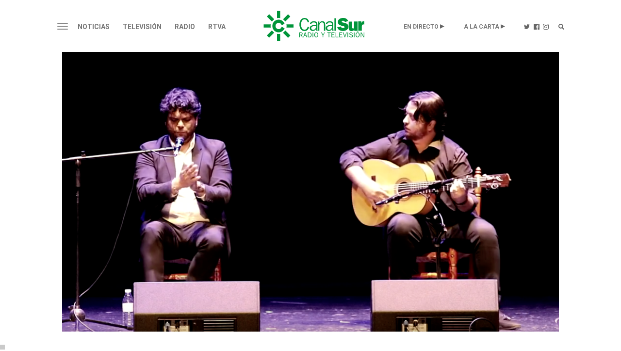

--- FILE ---
content_type: text/html;charset=UTF-8
request_url: https://www.canalsur.es/radio/flamencoradio/el-extremeno-daniel-castro-gana-el-concurso-de-cante-de-ecija/1935225.html
body_size: 60414
content:
<!DOCTYPE html>
<html lang="es">
	<head>
		<!-- Begin *20250710* GA4 modificación: Activacion de Consentimiento Propiedad Adicional [2025-07-10] -->
			<script>
			window.dataLayer = window.dataLayer || [];
			function gtag(){dataLayer.push(arguments);}
			gtag('consent', 'default', {
				'ad_storage': 'denied',
				'analytics_storage': 'denied'
			});
			</script> 
		<!-- End *20250710* -->

		<!-- Begin *20250728* Google tag modificación: Nueva propiedad GA4 [2025-07-28] -->
			<!-- Google tag (gtag.js) --> <script async src="https://www.googletagmanager.com/gtag/js?id=G-2V1BWKLJT0"></script>
			<script>
				window.dataLayer = window.dataLayer || [];
				function gtag(){dataLayer.push(arguments);} 
				gtag('js', new Date());
				gtag('config', 'G-2V1BWKLJT0'); 
			</script>
		<!-- End *20250728* -->

		<!-- Google Tag Manager -->
		<script>(function(w,d,s,l,i){w[l]=w[l]||[];w[l].push({'gtm.start':
		new Date().getTime(),event:'gtm.js'});var f=d.getElementsByTagName(s)[0],
		j=d.createElement(s),dl=l!='dataLayer'?'&l='+l:'';j.async=true;j.src=
		'https://www.googletagmanager.com/gtm.js?id='+i+dl;f.parentNode.insertBefore(j,f);
		})(window,document,'script','dataLayer','GTM-TS8XNZ');</script>
		<!-- End Google Tag Manager -->
        <script type="application/javascript" src="https://ced.sascdn.com/tag/3963/smart.js" async></script>
		<script type="text/javascript" src="https://tagmanager.smartadserver.com/3963/396542/smart.prebid.js" async></script>
 		<script  type='application/javascript'>
		    var intervalID;
			const smartAdPromise = new Promise((resolve, reject) => {
				intervalID = setInterval(() => {
					if((typeof window.__tcfapi !== 'undefined') && (document.readyState === "complete" || document.readyState === "loaded") ){ 
						// 
						resolve(true);
					}
				}, 1000);
			});
		</script>
		<!-- Besoccer -->
		<script async custom-element="amp-iframe" src="https://cdn.ampproject.org/v0/amp-iframe-0.1.js"></script>
               <script src="https://widgets.besoccerapps.com/media/widgets/js/pym.min.js"></script>
		<!-- End Besoccer -->

		<link rel="shortcut icon" href="/css/cssimg/favicon.ico" />
		<meta http-equiv="Content-Type" content="text/html; charset=UTF-8" />
		<meta name="google-site-verification" content="jBxSRbeE7Gb_dMb_tkoOeCRhwqGQLYX3jo-00DP5Q58" />
		<!-- youtube -->
		<meta name="google-site-verification" content="UNigVoQwzqr_0ZOaRK9NgMcyMeegVc9w5JCLRrW5MSM" />
		<!-- tematicos  flamenco  - cocina - turismo -->
		<meta name="google-site-verification" content="qouYD-PmnjGUuOkB4jUxcuPOC2sh-XCm7IangJ0MLd0" />
		<meta name="google-site-verification" content="vEL-pJkaWvFoNTEa-vCd3KbesqA-5liYj0GynZPYrXI" />
		<meta name="google-site-verification" content="Mv2_tNr_BoRVUldJrsdZ4Oizfe5c1hbl8EkKawelF2M" />
		<!-- Google NEWS -->
        <meta name="google-site-verification" content="RBWmrdpeVm7E9GwKQBtGswkZD86qYl_ZQqiSnl3WvdU" />
		
		
 
			<title>El extremeño Daniel Castro gana el Concurso de Cante de Écija</title>
			<meta name="description" content="El cantaor, natural de Los Santos de Maimona, ha conseguido el primer premio acompa&ntilde;ado a la guitarra por el tambi&eacute;n pacense Jos&eacute; &Aacute;ngel Castilla."/>
			<link rel="canonical" href="https://www.canalsur.es/radio/flamencoradio/el-extremeno-daniel-castro-gana-el-concurso-de-cante-de-ecija/1935225.html" />
		<meta name="keywords" content="flamenco, Andalucía, Sevilla, Écija, Canal Sur, Concurso de Cante" />
		<meta property="og:title" content="El extremeño Daniel Castro gana el Concurso de Cante de Écija" />
		<meta property="og:description" content="El cantaor, natural de Los Santos de Maimona, ha conseguido el primer premio acompa&ntilde;ado a la guitarra por el tambi&eacute;n pacense Jos&eacute; &Aacute;ngel Castilla." />
		<meta property="fb:app_id" content="322687731538588" />
		<meta name="twitter:title" content="El extremeño Daniel Castro gana el Concurso de Cante de Écija">
		<meta name="twitter:description" content="El cantaor, natural de Los Santos de Maimona, ha conseguido el primer premio acompa&ntilde;ado a la guitarra por el tambi&eacute;n pacense Jos&eacute; &Aacute;ngel Castilla.">
		<meta name="twitter:card" content="summary_large_image">
			<meta property="og:image" content="https://www.canalsur.es/resources/archivos_offline/2023/5/23/1684846518300Daniel_Castro.jpg" />
			<meta property="og:image:width" content="1024" />
			<meta property="og:image:height" content="576" />
			<meta name="twitter:image" content="https://www.canalsur.es/resources/archivos_offline/2023/5/23/1684846518300Daniel_Castro.jpg" />

		<meta name="viewport" content="width=device-width, initial-scale=1, maximum-scale=1, user-scalable=no">

			<link rel="amphtml" href="https://amp.canalsur.es/radio/flamencoradio/el-extremeno-daniel-castro-gana-el-concurso-de-cante-de-ecija/1935225.html">
			<meta property="og:url" content="https://www.canalsur.es/radio/flamencoradio/el-extremeno-daniel-castro-gana-el-concurso-de-cante-de-ecija/1935225.html" />
			<meta property="og:type" content="article" />
<script>(function(){/*
 Copyright The Closure Library Authors.
 SPDX-License-Identifier: Apache-2.0
*/
'use strict';var g=function(a){var b=0;return function(){return b<a.length?{done:!1,value:a[b++]}:{done:!0}}},l=this||self,m=/^[\w+/_-]+[=]{0,2}$/,p=null,q=function(){},r=function(a){var b=typeof a;if("object"==b)if(a){if(a instanceof Array)return"array";if(a instanceof Object)return b;var c=Object.prototype.toString.call(a);if("[object Window]"==c)return"object";if("[object Array]"==c||"number"==typeof a.length&&"undefined"!=typeof a.splice&&"undefined"!=typeof a.propertyIsEnumerable&&!a.propertyIsEnumerable("splice"))return"array";
if("[object Function]"==c||"undefined"!=typeof a.call&&"undefined"!=typeof a.propertyIsEnumerable&&!a.propertyIsEnumerable("call"))return"function"}else return"null";else if("function"==b&&"undefined"==typeof a.call)return"object";return b},u=function(a,b){function c(){}c.prototype=b.prototype;a.prototype=new c;a.prototype.constructor=a};var v=function(a,b){Object.defineProperty(l,a,{configurable:!1,get:function(){return b},set:q})};var y=function(a,b){this.b=a===w&&b||"";this.a=x},x={},w={};var aa=function(a,b){a.src=b instanceof y&&b.constructor===y&&b.a===x?b.b:"type_error:TrustedResourceUrl";if(null===p)b:{b=l.document;if((b=b.querySelector&&b.querySelector("script[nonce]"))&&(b=b.nonce||b.getAttribute("nonce"))&&m.test(b)){p=b;break b}p=""}b=p;b&&a.setAttribute("nonce",b)};var z=function(){return Math.floor(2147483648*Math.random()).toString(36)+Math.abs(Math.floor(2147483648*Math.random())^+new Date).toString(36)};var A=function(a,b){b=String(b);"application/xhtml+xml"===a.contentType&&(b=b.toLowerCase());return a.createElement(b)},B=function(a){this.a=a||l.document||document};B.prototype.appendChild=function(a,b){a.appendChild(b)};var C=function(a,b,c,d,e,f){try{var k=a.a,h=A(a.a,"SCRIPT");h.async=!0;aa(h,b);k.head.appendChild(h);h.addEventListener("load",function(){e();d&&k.head.removeChild(h)});h.addEventListener("error",function(){0<c?C(a,b,c-1,d,e,f):(d&&k.head.removeChild(h),f())})}catch(n){f()}};var ba=l.atob("aHR0cHM6Ly93d3cuZ3N0YXRpYy5jb20vaW1hZ2VzL2ljb25zL21hdGVyaWFsL3N5c3RlbS8xeC93YXJuaW5nX2FtYmVyXzI0ZHAucG5n"),ca=l.atob("WW91IGFyZSBzZWVpbmcgdGhpcyBtZXNzYWdlIGJlY2F1c2UgYWQgb3Igc2NyaXB0IGJsb2NraW5nIHNvZnR3YXJlIGlzIGludGVyZmVyaW5nIHdpdGggdGhpcyBwYWdlLg=="),da=l.atob("RGlzYWJsZSBhbnkgYWQgb3Igc2NyaXB0IGJsb2NraW5nIHNvZnR3YXJlLCB0aGVuIHJlbG9hZCB0aGlzIHBhZ2Uu"),ea=function(a,b,c){this.b=a;this.f=new B(this.b);this.a=null;this.c=[];this.g=!1;this.i=b;this.h=c},F=function(a){if(a.b.body&&!a.g){var b=
function(){D(a);l.setTimeout(function(){return E(a,3)},50)};C(a.f,a.i,2,!0,function(){l[a.h]||b()},b);a.g=!0}},D=function(a){for(var b=G(1,5),c=0;c<b;c++){var d=H(a);a.b.body.appendChild(d);a.c.push(d)}b=H(a);b.style.bottom="0";b.style.left="0";b.style.position="fixed";b.style.width=G(100,110).toString()+"%";b.style.zIndex=G(2147483544,2147483644).toString();b.style["background-color"]=I(249,259,242,252,219,229);b.style["box-shadow"]="0 0 12px #888";b.style.color=I(0,10,0,10,0,10);b.style.display=
"flex";b.style["justify-content"]="center";b.style["font-family"]="Roboto, Arial";c=H(a);c.style.width=G(80,85).toString()+"%";c.style.maxWidth=G(750,775).toString()+"px";c.style.margin="24px";c.style.display="flex";c.style["align-items"]="flex-start";c.style["justify-content"]="center";d=A(a.f.a,"IMG");d.className=z();d.src=ba;d.style.height="24px";d.style.width="24px";d.style["padding-right"]="16px";var e=H(a),f=H(a);f.style["font-weight"]="bold";f.textContent=ca;var k=H(a);k.textContent=da;J(a,
e,f);J(a,e,k);J(a,c,d);J(a,c,e);J(a,b,c);a.a=b;a.b.body.appendChild(a.a);b=G(1,5);for(c=0;c<b;c++)d=H(a),a.b.body.appendChild(d),a.c.push(d)},J=function(a,b,c){for(var d=G(1,5),e=0;e<d;e++){var f=H(a);b.appendChild(f)}b.appendChild(c);c=G(1,5);for(d=0;d<c;d++)e=H(a),b.appendChild(e)},G=function(a,b){return Math.floor(a+Math.random()*(b-a))},I=function(a,b,c,d,e,f){return"rgb("+G(Math.max(a,0),Math.min(b,255)).toString()+","+G(Math.max(c,0),Math.min(d,255)).toString()+","+G(Math.max(e,0),Math.min(f,
255)).toString()+")"},H=function(a){a=A(a.f.a,"DIV");a.className=z();return a},E=function(a,b){0>=b||null!=a.a&&0!=a.a.offsetHeight&&0!=a.a.offsetWidth||(fa(a),D(a),l.setTimeout(function(){return E(a,b-1)},50))},fa=function(a){var b=a.c;var c="undefined"!=typeof Symbol&&Symbol.iterator&&b[Symbol.iterator];b=c?c.call(b):{next:g(b)};for(c=b.next();!c.done;c=b.next())(c=c.value)&&c.parentNode&&c.parentNode.removeChild(c);a.c=[];(b=a.a)&&b.parentNode&&b.parentNode.removeChild(b);a.a=null};var ia=function(a,b,c,d,e){var f=ha(c),k=function(n){n.appendChild(f);l.setTimeout(function(){f?(0!==f.offsetHeight&&0!==f.offsetWidth?b():a(),f.parentNode&&f.parentNode.removeChild(f)):a()},d)},h=function(n){document.body?k(document.body):0<n?l.setTimeout(function(){h(n-1)},e):b()};h(3)},ha=function(a){var b=document.createElement("div");b.className=a;b.style.width="1px";b.style.height="1px";b.style.position="absolute";b.style.left="-10000px";b.style.top="-10000px";b.style.zIndex="-10000";return b};var K={},L=null;var M=function(){},N="function"==typeof Uint8Array,O=function(a,b){a.b=null;b||(b=[]);a.j=void 0;a.f=-1;a.a=b;a:{if(b=a.a.length){--b;var c=a.a[b];if(!(null===c||"object"!=typeof c||Array.isArray(c)||N&&c instanceof Uint8Array)){a.g=b-a.f;a.c=c;break a}}a.g=Number.MAX_VALUE}a.i={}},P=[],Q=function(a,b){if(b<a.g){b+=a.f;var c=a.a[b];return c===P?a.a[b]=[]:c}if(a.c)return c=a.c[b],c===P?a.c[b]=[]:c},R=function(a,b,c){a.b||(a.b={});if(!a.b[c]){var d=Q(a,c);d&&(a.b[c]=new b(d))}return a.b[c]};
M.prototype.h=N?function(){var a=Uint8Array.prototype.toJSON;Uint8Array.prototype.toJSON=function(){var b;void 0===b&&(b=0);if(!L){L={};for(var c="ABCDEFGHIJKLMNOPQRSTUVWXYZabcdefghijklmnopqrstuvwxyz0123456789".split(""),d=["+/=","+/","-_=","-_.","-_"],e=0;5>e;e++){var f=c.concat(d[e].split(""));K[e]=f;for(var k=0;k<f.length;k++){var h=f[k];void 0===L[h]&&(L[h]=k)}}}b=K[b];c=[];for(d=0;d<this.length;d+=3){var n=this[d],t=(e=d+1<this.length)?this[d+1]:0;h=(f=d+2<this.length)?this[d+2]:0;k=n>>2;n=(n&
3)<<4|t>>4;t=(t&15)<<2|h>>6;h&=63;f||(h=64,e||(t=64));c.push(b[k],b[n],b[t]||"",b[h]||"")}return c.join("")};try{return JSON.stringify(this.a&&this.a,S)}finally{Uint8Array.prototype.toJSON=a}}:function(){return JSON.stringify(this.a&&this.a,S)};var S=function(a,b){return"number"!==typeof b||!isNaN(b)&&Infinity!==b&&-Infinity!==b?b:String(b)};M.prototype.toString=function(){return this.a.toString()};var T=function(a){O(this,a)};u(T,M);var U=function(a){O(this,a)};u(U,M);var ja=function(a,b){this.c=new B(a);var c=R(b,T,5);c=new y(w,Q(c,4)||"");this.b=new ea(a,c,Q(b,4));this.a=b},ka=function(a,b,c,d){b=new T(b?JSON.parse(b):null);b=new y(w,Q(b,4)||"");C(a.c,b,3,!1,c,function(){ia(function(){F(a.b);d(!1)},function(){d(!0)},Q(a.a,2),Q(a.a,3),Q(a.a,1))})};var la=function(a,b){V(a,"internal_api_load_with_sb",function(c,d,e){ka(b,c,d,e)});V(a,"internal_api_sb",function(){F(b.b)})},V=function(a,b,c){a=l.btoa(a+b);v(a,c)},W=function(a,b,c){for(var d=[],e=2;e<arguments.length;++e)d[e-2]=arguments[e];e=l.btoa(a+b);e=l[e];if("function"==r(e))e.apply(null,d);else throw Error("API not exported.");};var X=function(a){O(this,a)};u(X,M);var Y=function(a){this.h=window;this.a=a;this.b=Q(this.a,1);this.f=R(this.a,T,2);this.g=R(this.a,U,3);this.c=!1};Y.prototype.start=function(){ma();var a=new ja(this.h.document,this.g);la(this.b,a);na(this)};
var ma=function(){var a=function(){if(!l.frames.googlefcPresent)if(document.body){var b=document.createElement("iframe");b.style.display="none";b.style.width="0px";b.style.height="0px";b.style.border="none";b.style.zIndex="-1000";b.style.left="-1000px";b.style.top="-1000px";b.name="googlefcPresent";document.body.appendChild(b)}else l.setTimeout(a,5)};a()},na=function(a){var b=Date.now();W(a.b,"internal_api_load_with_sb",a.f.h(),function(){var c;var d=a.b,e=l[l.btoa(d+"loader_js")];if(e){e=l.atob(e);
e=parseInt(e,10);d=l.btoa(d+"loader_js").split(".");var f=l;d[0]in f||"undefined"==typeof f.execScript||f.execScript("var "+d[0]);for(;d.length&&(c=d.shift());)d.length?f[c]&&f[c]!==Object.prototype[c]?f=f[c]:f=f[c]={}:f[c]=null;c=Math.abs(b-e);c=1728E5>c?0:c}else c=-1;0!=c&&(W(a.b,"internal_api_sb"),Z(a,Q(a.a,6)))},function(c){Z(a,c?Q(a.a,4):Q(a.a,5))})},Z=function(a,b){a.c||(a.c=!0,a=new l.XMLHttpRequest,a.open("GET",b,!0),a.send())};(function(a,b){l[a]=function(c){for(var d=[],e=0;e<arguments.length;++e)d[e-0]=arguments[e];l[a]=q;b.apply(null,d)}})("__d3lUW8vwsKlB__",function(a){"function"==typeof window.atob&&(a=window.atob(a),a=new X(a?JSON.parse(a):null),(new Y(a)).start())});}).call(this);

window.__d3lUW8vwsKlB__("[base64]");
</script>

		<!-- En caso de estar en la web de La Banda, se carga su CSS específico y el chatboot, actualmente de bluecaribu sept.2023 -->
		<!--
		-->
		<link rel="stylesheet" href="https://maxcdn.bootstrapcdn.com/bootstrap/3.3.6/css/bootstrap.min.css">
		<link rel="stylesheet" href="https://maxcdn.bootstrapcdn.com/bootstrap/3.3.6/css/bootstrap-theme.min.css">
		
		<link rel="stylesheet" href="https://use.fontawesome.com/releases/v5.15.1/css/all.css" integrity="sha384-vp86vTRFVJgpjF9jiIGPEEqYqlDwgyBgEF109VFjmqGmIY/Y4HV4d3Gp2irVfcrp" crossorigin="anonymous">
		<link rel="stylesheet" href="https://pro.fontawesome.com/releases/v5.10.0/css/all.css" integrity="sha384-AYmEC3Yw5cVb3ZcuHtOA93w35dYTsvhLPVnYs9eStHfGJvOvKxVfELGroGkvsg+p" crossorigin="anonymous">
		<link rel="stylesheet" type="text/css" href="/css/estiloPortal.css" />

		<link rel="stylesheet" type="text/css" href="/css/categorias.css" />

		<link rel="stylesheet" type="text/css" href="/css/estiloPortadas.css" />

		<link rel="stylesheet" type="text/css" href="/estilos.css" />

		<link rel="stylesheet" type="text/css" href="/css/estilosProgramas.css" />

		<link rel="stylesheet" type="text/css" href="/css/jcider.css">

		<link rel="stylesheet" href="/css/parrilla.css">
		<link rel="stylesheet" href="/css/responsive.css">
		<link rel="stylesheet" href="/css/elastislide.css">
		<link rel="stylesheet" href="/css/portadaAutocolumna.css">

		<link rel="stylesheet" href="/css/opta.css">

		<link rel="stylesheet" type="text/css" href="/estilos/dinamico?seccion=1935225" />

		<script src="//code.jquery.com/jquery-1.12.0.min.js"></script>
		
		<script src="https://cdn.jsdelivr.net/jquery.jcider/latest/jcider.min.js"></script>
		<script type="text/javascript" src="/js/jquery.cookie.js"></script>
		<script type="text/javascript" src="/js/jquery.shorten.min.js"></script>
		
		<script src="/js/jquery.cookie.js" type="text/javascript"></script>
		<script src="https://www.canalsur.es/html/jwplayer-8.20.2/jwplayer.js" type="text/javascript"></script>
		<script type = "text/javascript" src = "https://sb.scorecardresearch.com/c2/plugins/streamingtag_plugin_jwplayer.js"></script>
		<script type="text/javascript" src="/js/libRTVA.js"></script>



	</head>

	<body>
<!-- Begin comScore Tag -->
<script>
 var _comscore = _comscore || [];
 _comscore.push({ c1: "2", c2: "27212897" });
 (function() {
   var s = document.createElement("script"), el = document.getElementsByTagName("script")[0]; s.async = true;
   s.src = (document.location.protocol == "https:" ? "https://sb" : "http://b") + ".scorecardresearch.com/beacon.js";
   el.parentNode.insertBefore(s, el);
 })();
</script>
<noscript>
 <img src="https://sb.scorecardresearch.com/p?c1=2&c2=27212897&cv=2.0&cj=1" />
</noscript>
<!-- End comScore Tag -->
<!-- Google Tag Manager (noscript) -->
<noscript><iframe src="https://www.googletagmanager.com/ns.html?id=GTM-TS8XNZ"
height="0" width="0" style="display:none;visibility:hidden"></iframe></noscript>
<!-- End Google Tag Manager (noscript) -->
		<div class="container-fluid">

			<div id="acookie" class="nocookie">
			<script type="text/javascript">
				var url_publi = "";
				if (jQuery.cookie("publi_editor")=="false"){
				url_publi = "";
}
			</script>
			<!--		<div class="col-md-10 col-centered">
						<div id="div_texto">
							<p><b>Uso de Cookies</b></p>
							<p class="texto_cookie">
							Uso de Cookies: Utilizamos "cookies" propias y de terceros para elaborar información estadística y mostrarle publicidad personalizada a través del análisis de su navegación. Si continúa navegando acepta su uso. <a id="politica_coolies" class="href_text" href="/politica_cookies/327331.html"> Más información y Política de Cookies.</a>
							</p>
							<button type="button" class="btn btn-primary" onclick="aceptaCookie();" style="background: #000;">ACEPTAR</button>
						</div>
					</div>
					<script type="text/javascript">
						var url_publi = "";
if (jQuery.cookie("publi_editor")=="false"){
	url_publi = "";
}
					if (jQuery.cookie("cookie_aceptacion")=="true"){
						ocultarcapa("acookie");
					}
					jQuery(document).ready(function(){
						jQuery('a[id!="politica_coolies"]').click(function(e){
							if( jQuery(e.target).closest("#acookie").length > 0 ) {
					        	jQuery.removeCookie('cookie_aceptacion');
					    	}else{
					 			aceptaCookie();
							}
						});
						$(document).scroll(function() {
						  setTimeout(aceptaCookie, 3000);
						});
					 });
					function aceptaCookie(){
						jQuery.cookie('cookie_aceptacion', 'true', { expires: 180, path:'/' });
						ocultarcapa("acookie");
					}
					</script>-->
			</div>  
			
			<div class="row">
				<div class="col-md-12 col-centered" style="max-width:1080px;">
	<div class="row text-center">
		<div id="publiHeader" class="row text-center">
		<!-- OT 294504 -->
			<div id='Web_Billboard_Completo_1' style='text-align: center;'></div>
		</div>
	</div>

	<div class="cabecera top30 visible-md visible-lg">
	<nav class="navbar navbar-default nivel1" role="navigation">
		<div class="">
			<div class="navbar-header">
				<button type="button" class="navbar-toggle" data-toggle="collapse" data-target="#menu">
					<span class="sr-only">Toggle navigation</span>
					<span class="icon-bar"></span>
					<span class="icon-bar"></span>
					<span class="icon-bar"></span>
				</button>
			</div>
			<div class="">
	      			<ul class="nav navbar-nav">



									<li class="dropdown"><a href="/noticias/portada-2813.html"  class="dropdown-toggle " aria-expanded="false">Noticias</a>
								</li>

									<li class="dropdown"><a href="/television-544.html"  class="dropdown-toggle " aria-expanded="false">Televisión</a>
								</li>

									<li class="dropdown"><a href="/radio-555.html"  class="dropdown-toggle " aria-expanded="false">Radio</a>
								</li>

									<li class="dropdown"><a href="/rtva-2809.html"  class="dropdown-toggle " aria-expanded="false">RTVA</a>
								</li>

						<li class="dropdown logo"><a href="/portada-2808.html"><img src="/css/svg/canalsur.svg" class="img-responsive" /></a></li>





						<li class="dropdown pull-right"><a href="/portada-buscador-608569.html" class="buscador"><img src="/css/svg/icolupa.svg" /></a></li>
						<li class="dropdown pull-right"><a href="https://www.instagram.com/canalsurradiotv/?hl=es" target="_blank" class="instagram"><img src="/css/svg/icoinsta.svg" /></a></li>
						<li class="dropdown pull-right"><a href="https://www.facebook.com/canalsurradioytv/" target="_blank" class="facebook"><img src="/css/svg/icofb.svg" /></a></li>
						<li class="dropdown pull-right"><a href="https://twitter.com/canalsur?lang=es" target="_blank" class="twitter"><img src="/css/svg/icotwitter.svg" /></a></li>
						<li class="dropdown pull-right alacarta"><a href="#" class="dropdown-toggle" data-toggle="dropdown">A LA CARTA</a>
							<ul class="dropdown-menu">
								<li class="dropdown"><a href="https://www.canalsurmas.es">· Televisión</a></li>
								<li class="dropdown"><a href="/programas_radio.html">· Radio</a></li>
								<li class="dropdown"><a href="/programas_podcast.html">· Podcasts</a></li>
							</ul>
						</li>
						<li class="dropdown pull-right endirecto"><a href="#" class="dropdown-toggle" data-toggle="dropdown">EN DIRECTO</a>
							<ul class="dropdown-menu">
								<li class="dropdown"><a href="/tv_directo-1193.html">· Televisión</a></li>
								<li class="dropdown"><a href="/radio_directo-2014.html">· Radio</a></li>
							</ul>
						</li>
					</ul>
	      	</div>
		</div><!-- /.container-fluid -->
	</nav>

	<div id="menu" class="collapse">
							<ul class="">
								<li class="principal"><a href="/noticias/portada-2813.html">Noticias</a></li>
									<li class="dropdown"><a href="/noticias/portada-2813.html">· Portada</a></li>
									<li class="dropdown"><a href="https://www.canalsurmas.es/videos/category/7627-el-tiempo">· El Tiempo</a></li>
									<li class="dropdown"><a href="/noticias/deportes-626.html">· Deportes</a></li>
									<li class="dropdown"><a href="/noticias/cultura-2793.html">· Cultura</a></li>
									<li class="dropdown"><a href="/noticias/españa/seccion.html?cat=5707">· España - Mundo</a></li>
									<li class="dropdown"><a href="/noticias/salud-4334.html">· Salud</a></li>
									<li class="dropdown"><a href="/noticias/ad-3114.html">· AD</a></li>
									<li class="dropdown"><a href="/noticias/tierra_y_mar-3473.html">· Tierra y Mar</a></li>
									<li class="dropdown"><a href="/Los-reporteros-3036.html">· Los Reporteros</a></li>
									<li class="dropdown"><a href="/noticias/social-4393.html">· Social</a></li>
									<li class="dropdown"><a href="/noticias/medioambiente-4373.html">· Medioambiente</a></li>
									<li class="dropdown"><a href="/noticias/empresa-4793.html">· Empresa</a></li>
							</ul>
							<ul class="bordeM">
								<li class="principal"><a href="/television-544.html">Televisión</a></li>
									<li class="dropdown"><a href="/television/programas-2453.html">· Programas</a></li>
									<li class="dropdown"><a href="https://www.canalsurmas.es/">· Canal Sur Más</a></li>
									<li class="dropdown"><a href="/parrilla.html">· Programación</a></li>
									<li class="dropdown"><a href="/television/andalucia_x_el_mundo-4313.html">· Andalucia x el mundo</a></li>
									<li class="dropdown"><a href="https://cometelo.canalsur.es">· Cómetelo</a></li>
									<li class="dropdown"><a href="/television/el_show_de_bertin-4513.html">· El show de Bertín</a></li>
									<li class="dropdown"><a href="/television/gente_maravillosa-4433.html">· Gente Maravillosa</a></li>
									<li class="dropdown"><a href="/television/no_dejes_de_soñar-5974.html">· No dejes de soñar</a></li>
							</ul>
							<ul class="bordeM">
								<li class="principal"><a href="/radio-555.html">Radio</a></li>
									<li class="dropdown"><a href="/radio-555.html">· Portada</a></li>
									<li class="dropdown"><a href="/programas_radio.html">· Radio a la Carta</a></li>
									<li class="dropdown"><a href="/programas_podcast.html">· Canal Sur Podcasts</a></li>
									<li class="dropdown"><a href="/radio/programacion-648.html">· Programación</a></li>
									<li class="dropdown"><a href="/radio/canalfiesta-1293.html">· CanalFiesta</a></li>
									<li class="dropdown"><a href="/radio/flamencoradio-1313.html">· FlamencoRadio</a></li>
									<li class="dropdown"><a href="/radio/frecuencias-1473.html">· Frecuencias</a></li>
									<li class="dropdown"><a href="/radio/canal_sur_radio_musica-4813.html">· Canal Sur Radio Musica</a></li>
									<li class="dropdown"><a href="/radio/el_observatorio-5794.html">· El observatorio</a></li>
							</ul>
							<ul class="bordeM">
								<li class="principal"><a href="/rtva-2809.html">RTVA</a></li>
									<li class="dropdown"><a href="/rtva-2809.html">· RTVA</a></li>
									<li class="dropdown"><a href="/rtva/comunicacion-3275.html">· Comunicación</a></li>
									<li class="dropdown"><a href="/rtva/portal_de_transparencia-2636.html">· Portal de Transparencia</a></li>
									<li class="dropdown"><a href="/rtva/rsc-2334.html">· rsc</a></li>
									<li class="dropdown"><a href="/rtva/canal_sur_produce-4453.html">· Canal Sur Produce</a></li>
									<li class="dropdown"><a href="/rtva/canal_sur_con_el_cine-4573.html">· Canal Sur con el Cine</a></li>
									<li class="dropdown"><a href="/rtva/canal_sur_produce_musica-4733.html">· Canal Sur Produce Musica</a></li>
									<li class="dropdown"><a href="/rtva/marco_normativo-3654.html">· Marco normativo</a></li>
									<li class="dropdown"><a href="/rtva/eds-4833.html">· EDs</a></li>
							</ul>

	</div>


	</div>

		<div class="movil visible-xs visible-sm">
	<nav class="navbar navbar-default nivel1" role="navigation">
		<div class="">
			<div class="navbar-header">
				<button type="button" class="navbar-toggle" data-toggle="collapse" data-target="#menumovil">
					<span class="sr-only">Toggle navigation</span>
					<span class="icon-bar"></span>
					<span class="icon-bar"></span>
					<span class="icon-bar"></span>
				</button>
			</div>
			<div class="">
	      	<ul class="nav navbar-nav" style="float: none; max-width: 95%;">

						<li class="dropdown logo"><a href="/portada-2808.html"><img src="/css/svg/canalsur.svg" class="img-responsive" /></a></li>
						<li class="dropdown play"><a href="/tv_directo-1193.html">Televisión</a></li>
						<li class="dropdown play"><a href="/radio_directo-2014.html">Radio</a></li>
						<li class="dropdown pull-right"><a href="/portada-buscador-608569.html" class="buscador"><span class="glyphicon glyphicon-search"></span></a></li>
					</ul>
	      	</div>
		</div><!-- /.container-fluid -->
	</nav>

	<div id="menumovil" class="collapse">
							<ul class="">
								<li class="principal"><a href="/noticias/portada-2813.html">Noticias</a>
							<button type="button" class="collapsed" data-toggle="collapse" data-target="#submenu553">
								<span class="glyphicon glyphicon-menu-right"></span>
								<span class="glyphicon glyphicon-menu-down"></span>
							</button></li>


							<div id="submenu553" class="collapse ">
									<li class="dropdown"><a href="/noticias/portada-2813.html">· Portada</a></li>
									<li class="dropdown"><a href="https://www.canalsurmas.es/videos/category/7627-el-tiempo">· El Tiempo</a></li>
									<li class="dropdown"><a href="/noticias/deportes-626.html">· Deportes</a></li>
									<li class="dropdown"><a href="/noticias/cultura-2793.html">· Cultura</a></li>
									<li class="dropdown"><a href="/noticias/españa/seccion.html?cat=5707">· España - Mundo</a></li>
									<li class="dropdown"><a href="/noticias/salud-4334.html">· Salud</a></li>
									<li class="dropdown"><a href="/noticias/ad-3114.html">· AD</a></li>
									<li class="dropdown"><a href="/noticias/tierra_y_mar-3473.html">· Tierra y Mar</a></li>
									<li class="dropdown"><a href="/Los-reporteros-3036.html">· Los Reporteros</a></li>
									<li class="dropdown"><a href="/noticias/social-4393.html">· Social</a></li>
									<li class="dropdown"><a href="/noticias/medioambiente-4373.html">· Medioambiente</a></li>
									<li class="dropdown"><a href="/noticias/empresa-4793.html">· Empresa</a></li>
							</div>
							</ul>
							<ul class="bordeM">
								<li class="principal"><a href="/television-544.html">Televisión</a>
							<button type="button" class="collapsed" data-toggle="collapse" data-target="#submenu544">
								<span class="glyphicon glyphicon-menu-right"></span>
								<span class="glyphicon glyphicon-menu-down"></span>
							</button></li>


							<div id="submenu544" class="collapse ">
									<li class="dropdown"><a href="/television/programas-2453.html">· Programas</a></li>
									<li class="dropdown"><a href="https://www.canalsurmas.es/">· Canal Sur Más</a></li>
									<li class="dropdown"><a href="/parrilla.html">· Programación</a></li>
									<li class="dropdown"><a href="/television/andalucia_x_el_mundo-4313.html">· Andalucia x el mundo</a></li>
									<li class="dropdown"><a href="https://cometelo.canalsur.es">· Cómetelo</a></li>
									<li class="dropdown"><a href="/television/el_show_de_bertin-4513.html">· El show de Bertín</a></li>
									<li class="dropdown"><a href="/television/gente_maravillosa-4433.html">· Gente Maravillosa</a></li>
									<li class="dropdown"><a href="/television/no_dejes_de_soñar-5974.html">· No dejes de soñar</a></li>
							</div>
							</ul>
							<ul class="bordeM">
								<li class="principal"><a href="/radio-555.html">Radio</a>
							<button type="button" class="collapsed" data-toggle="collapse" data-target="#submenu555">
								<span class="glyphicon glyphicon-menu-right"></span>
								<span class="glyphicon glyphicon-menu-down"></span>
							</button></li>


							<div id="submenu555" class="collapse ">
									<li class="dropdown"><a href="/radio-555.html">· Portada</a></li>
									<li class="dropdown"><a href="/programas_radio.html">· Radio a la Carta</a></li>
									<li class="dropdown"><a href="/programas_podcast.html">· Canal Sur Podcasts</a></li>
									<li class="dropdown"><a href="/radio/programacion-648.html">· Programación</a></li>
									<li class="dropdown"><a href="/radio/canalfiesta-1293.html">· CanalFiesta</a></li>
									<li class="dropdown"><a href="/radio/flamencoradio-1313.html">· FlamencoRadio</a></li>
									<li class="dropdown"><a href="/radio/frecuencias-1473.html">· Frecuencias</a></li>
									<li class="dropdown"><a href="/radio/canal_sur_radio_musica-4813.html">· Canal Sur Radio Musica</a></li>
									<li class="dropdown"><a href="/radio/el_observatorio-5794.html">· El observatorio</a></li>
							</div>
							</ul>
							<ul class="bordeM">
								<li class="principal"><a href="/rtva-2809.html">RTVA</a>
							<button type="button" class="collapsed" data-toggle="collapse" data-target="#submenu2809">
								<span class="glyphicon glyphicon-menu-right"></span>
								<span class="glyphicon glyphicon-menu-down"></span>
							</button></li>


							<div id="submenu2809" class="collapse ">
									<li class="dropdown"><a href="/rtva-2809.html">· RTVA</a></li>
									<li class="dropdown"><a href="/rtva/comunicacion-3275.html">· Comunicación</a></li>
									<li class="dropdown"><a href="/rtva/portal_de_transparencia-2636.html">· Portal de Transparencia</a></li>
									<li class="dropdown"><a href="/rtva/rsc-2334.html">· rsc</a></li>
									<li class="dropdown"><a href="/rtva/canal_sur_produce-4453.html">· Canal Sur Produce</a></li>
									<li class="dropdown"><a href="/rtva/canal_sur_con_el_cine-4573.html">· Canal Sur con el Cine</a></li>
									<li class="dropdown"><a href="/rtva/canal_sur_produce_musica-4733.html">· Canal Sur Produce Musica</a></li>
									<li class="dropdown"><a href="/rtva/marco_normativo-3654.html">· Marco normativo</a></li>
									<li class="dropdown"><a href="/rtva/eds-4833.html">· EDs</a></li>
							</div>
							</ul>

	</div>
		</div>
	
					<div class="initcuerpo">

				<script type="text/javascript" src="/js/wz_tooltip.js"></script>
				<!-- libreria de facebook share -->
				<div id="fb-root"></div>
	<script>(function(d, s, id) {
	  var js, fjs = d.getElementsByTagName(s)[0];
	  if (d.getElementById(id)) return;
	  js = d.createElement(s); js.id = id;
	  js.src = "//connect.facebook.net/es_ES/sdk.js#xfbml=1&version=v2.8";
	  fjs.parentNode.insertBefore(js, fjs);
	}(document, 'script', 'facebook-jssdk'));</script>
				<!--div id="contenedor"-->
	<div id="cuerpo" class="row">
		<div class="col-md-12">
	<div id="contenedor-contenido-noticia">
		<div class="visible-sm visible-xs appCintilloNoticia appCintilloEstilo estilo_" style="margin-bottom: 4px;">
			
		</div>
			<div class="div_publicidad_articulo_noticiaT1">
				<!-- publicidad articulo-->
			<div style="text-align: center; margin-top: 15px"><!-- cabeceraDrc-->
			
			</div>
	
	
			</div>
		<div style="float: none; margin: 0 auto;">
			<img class="img-responsive" src="/resources/archivos_offline/2023/5/23/1684846518300Daniel_Castro.jpg" alt="" style="float:none; margin:0 auto;"/>
		</div>
	<div class="col-md-9 col-centered">
		<div class="row">
			<div class="col-lg-12">
	<div class="top30" style="margin-left: -11px;">
			<div class=" col-md-12" >
					<div class="bloqCintillo visible-md visible-lg">
						
					</div><!-- cintillo -->
					<div class="bloqAntetitulo">
						
					</div><!-- antetitulo -->

					<h1 class="h1TituloNoticia ">El extremeño Daniel Castro gana el Concurso de Cante de Écija</h1>
		<div class="appSubtituloNoticia">
			
		</div>		
			</div>
		<div class="bloqEntradillaEnNoticia top20 col-md-12">
			
		</div><!-- bloqEntradillaEnNoticia -->
	</div>
				<div class="col-md-2">
	<div class="infoAdicionalNoticia">



			<div class="top20">
				<a target="_blank" href="https://twitter.com/intent/tweet?text=El extremeño Daniel Castro gana el Concurso de Cante de Écija&url=https://www.canalsur.es/radio/flamencoradio/el-extremeno-daniel-castro-gana-el-concurso-de-cante-de-ecija/1935225.html&via=CSurNoticias">
					<img src="/css/svg/twitter.svg" class="ico_not_twitter" />
				</a>
				<a target="_blank" href="https://www.facebook.com/sharer/sharer.php?app_id=322687731538588&u=https://www.canalsur.es/radio/flamencoradio/el-extremeno-daniel-castro-gana-el-concurso-de-cante-de-ecija/1935225.html">
					<img src="/css/svg/facebook.svg" class="ico_not_facebook" />
				</a>

					<a id="share_mobile" class="hidden" href="https://api.whatsapp.com/send?phone=&text=https://www.canalsur.es/radio/flamencoradio/el-extremeno-daniel-castro-gana-el-concurso-de-cante-de-ecija/1935225.html&source=&data=">
						<img src="/css/svg/whatsapp.svg" class="ico_not_facebook" />
					</a>
			</div>
			<div class="barra_position">
				<div class="barra_movil hidden-md hidden-lg">
					<a href="http://twitter.com/intent/tweet?text=El extremeño Daniel Castro gana el Concurso de Cante de Écija&url=https://www.canalsur.es/radio/flamencoradio/el-extremeno-daniel-castro-gana-el-concurso-de-cante-de-ecija/1935225.html&via=CSurNoticias">
						<img src="/css/svg/twitter.svg" class="ico_not_twitter" />
					</a>
					<a target="_blank" href="https://www.facebook.com/sharer/sharer.php?app_id=322687731538588&u=https://www.canalsur.es/radio/flamencoradio/el-extremeno-daniel-castro-gana-el-concurso-de-cante-de-ecija/1935225.html">
						<img src="/css/svg/facebook.svg" class="ico_not_facebook" />
					</a>
						<a href="https://api.whatsapp.com/send?phone=&text=https://www.canalsur.es/radio/flamencoradio/el-extremeno-daniel-castro-gana-el-concurso-de-cante-de-ecija/1935225.html&source=&data=">
							<img src="/css/svg/whatsapp.svg" class="ico_not_facebook" />
						</a>
				</div>
			</div>
		<div class="pie_bloq"><!-- no borrar --></div>
	</div>
	<script type="text/javascript">
		
		if(isMobile.any() != null){
			$('#share_mobile').removeClass('hidden');
		}
		$(document).ready(function(){
			$.post('/portal_rtva/view/1935225');
		}); 
		function check_if_in_view(){
			if($(window).scrollTop() > $('.infoAdicionalNoticia').offset().top-50){
				$('.barra_position').addClass('in-view');
			}else{
				$('.barra_position').removeClass('in-view');
			}
		}
		$(window).on('scroll resize', check_if_in_view);
		$(window).trigger('scroll');
		
	</script>
				</div>
				<div class="col-md-10">
					<div class="autor_fecha">
							Redacción <span class="hidden-sm hidden-xs">|</span>
							<br class="hidden-md hidden-lg"/>
							23 mayo 2023
					</div>
	<div class="textoNoticia top20">

		 <p>El cantaor <strong>Daniel Castro</strong>, natural de la localidad pacense de Los Santos de Maimona, se ha proclamado vencedor del <strong>I Concurso de Cante Flamenco &ldquo;Ciudad de &Eacute;cija&rdquo;</strong>, que este fin de semana ha celebrado su final en el Teatro Municipal, donde tambi&eacute;n se ha entregado los premios especiales.</p>
<p><strong>Cuatro han sido los cantaores</strong> que se han disputado el primer premio de este concurso, el cual ha tenido previamente seis sesiones clasificatorias que se han llevado a cabo en las pe&ntilde;as flamencas &ldquo;Teresa Le&oacute;n&rdquo; y &ldquo;Antonio Mairena&rdquo;, organizadoras del evento.</p>
<p><strong>La clasificaci&oacute;n final</strong></p>
<p><strong>Daniel Castro</strong> ha conseguido el primer premio acompa&ntilde;ado a la guitarra en la final por el tambi&eacute;n pacense Jos&eacute; &Aacute;ngel Castilla. El segundo clasificado ha sido el ursaon&eacute;s <strong>Joni Torres</strong>, acompa&ntilde;ado por el guitarrista Diego Reyes. En tercera posici&oacute;n ha quedado el cordob&eacute;s <strong>Mois&eacute;s Vargas</strong>, de la localidad de Almod&oacute;var del R&iacute;o, con el acompa&ntilde;amiento de Antonio Soto, y el cuarto puesto lo ha ocupado <strong>Antonio Jim&eacute;nez &ldquo;El Canana&rdquo;</strong>, de Guillena, en la provincia de Sevilla, al que secund&oacute; en la guitarra Man&eacute; Ortega.</p>
<p>El concurso ha contado con dos premios especiales: el Premio Joven, que se le ha otorgando por unanimidad del jurado a la <strong>cantaora ecijana Marta Aguilar</strong>, y el premio &ldquo;Manuel de Palma&rdquo; al mejor acompa&ntilde;amiento que ha sido para<strong> Diego Reyes.</strong></p>
<p>La Pe&ntilde;a Cultural<strong><strong> &ldquo;Antonio Mairena Astigitana&rdquo;</strong></strong> y la Pe&ntilde;a Cultural Flamenca Femenina<strong><strong> &ldquo;Teresa Le&oacute;n&rdquo;,</strong></strong> son las dos entidades organizadoras del<strong> Concurso de Cante Flamenco &ldquo;Ciudad de &Eacute;cija&rdquo; </strong>en esta primera edici&oacute;n, contando para ello con la colaboraci&oacute;n del<strong> Ayuntamiento de &Eacute;cija y La Droguer&iacute;a Music.</strong></p>
		<div id="smartIntxt"></div>
	</div>
				</div>
			</div>
		</div>
	</div><!-- col_izq_noticia -->
		<div style="float: none; margin: 0 auto;">
			<div class="masRelacionadas">
				<h3 class="titulo">ES NOTICIA</h3>
				<div class="hidden-md hidden-lg">
		<div class="elemento">
					<img class="img-responsive" src="/resources/archivos_offline/2026/1/30/1769776793946Presentacin_del_Festival_Flamenco_de_Nueva_York.jpg" />
			<a href="/noticias/cultura/el-festival-flamenco-de-nueva-york-cumple-25-anos-con-180-artistas-en-cartel/2239817.html" class="tituloNoticia"
					title="Enlace a El Festival Flamenco de Nueva York cumple 25 años con 180 artistas en cartel">
				El Festival Flamenco de Nueva York cumple 25 años con 180 artistas en cartel
			</a>
				<div class="pie_bloq" ></div>
		</div>
		<div class="elemento">
					<div class="vfalso">
						<img class="img-responsive" src="/resources/archivos_offline/2026/1/29/1769703113099Simof2-SharpenAI-Focus.png" />
						<div class="pfalso"></div>
					</div>
		<a href="/television/programas/la-tarde-aqui-y-ahora/noticia/2239571.html" class="tituloNoticia"
					title="Enlace a La moda flamenca llena de color Sevilla con el arranque del SIMOF 2026">
				La moda flamenca llena de color Sevilla con el arranque del SIMOF 2026
			</a>
				<div class="pie_bloq" ></div>
		</div>
		<div class="elemento">
					<div class="vfalso">
						<img class="img-responsive" src="/resources/archivos_offline/2026/1/29/1769700775090simof2.jpg" />
						<div class="pfalso"></div>
					</div>
			<a href="/noticias/andalucia/sevilla/comienza-una-nueva-edicion-de-simof-la-pasarela-de-moda-flamenca-mas-importante-del-mundo/2239480.html" class="tituloNoticia"
					title="Enlace a Comienza una nueva edición de Simof, la pasarela de moda flamenca más importante del mundo">
				Comienza una nueva edición de Simof, la pasarela de moda flamenca más importante del mundo
			</a>
				<div class="pie_bloq" ></div>
		</div>
		<div class="elemento">
					<div class="vfalso">
						<img class="img-responsive" src="/resources/archivos_offline/2026/1/28/1769596935621guitarra.jpg" />
						<div class="pfalso"></div>
					</div>
			<a href="/noticias/cultura/bajani-la-guitarra-flamenca-de-la-mano-de-trueba-y-nino-josele/2239039.html" class="tituloNoticia"
					title="Enlace a "Bajañí", la guitarra flamenca de la mano de Trueba y Niño Josele">
				"Bajañí", la guitarra flamenca de la mano de Trueba y Niño Josele
			</a>
				<div class="pie_bloq" ></div>
		</div>
		<div class="elemento">
					<div class="vfalso">
						<img class="img-responsive" src="/resources/archivos_offline/2026/1/16/1768587942204Farruquito1-SharpenAI-Focus.png" />
						<div class="pfalso"></div>
					</div>
		<a href="/television/programas/andalucia-directo/noticia/2235229.html" class="tituloNoticia"
					title="Enlace a El flamenco puro de Farruquito llega al corazón de Málaga ">
				El flamenco puro de Farruquito llega al corazón de Málaga 
			</a>
				<div class="pie_bloq" ></div>
		</div>
				</div>
				<div class="hidden-xs hidden-sm">
					<section class="slider-mas">
						<div>
		<div class="elemento">
					<img class="img-responsive" src="/resources/archivos_offline/2026/1/30/1769776793946Presentacin_del_Festival_Flamenco_de_Nueva_York.jpg" />
			<a href="/noticias/cultura/el-festival-flamenco-de-nueva-york-cumple-25-anos-con-180-artistas-en-cartel/2239817.html" class="tituloNoticia"
					title="Enlace a El Festival Flamenco de Nueva York cumple 25 años con 180 artistas en cartel">
				El Festival Flamenco de Nueva York cumple 25 años con 180 artistas en cartel
			</a>
				<div class="pie_bloq" ></div>
		</div>
		<div class="elemento">
					<div class="vfalso">
						<img class="img-responsive" src="/resources/archivos_offline/2026/1/29/1769703113099Simof2-SharpenAI-Focus.png" />
						<div class="pfalso"></div>
					</div>
		<a href="/television/programas/la-tarde-aqui-y-ahora/noticia/2239571.html" class="tituloNoticia"
					title="Enlace a La moda flamenca llena de color Sevilla con el arranque del SIMOF 2026">
				La moda flamenca llena de color Sevilla con el arranque del SIMOF 2026
			</a>
				<div class="pie_bloq" ></div>
		</div>
		<div class="elemento">
					<div class="vfalso">
						<img class="img-responsive" src="/resources/archivos_offline/2026/1/29/1769700775090simof2.jpg" />
						<div class="pfalso"></div>
					</div>
			<a href="/noticias/andalucia/sevilla/comienza-una-nueva-edicion-de-simof-la-pasarela-de-moda-flamenca-mas-importante-del-mundo/2239480.html" class="tituloNoticia"
					title="Enlace a Comienza una nueva edición de Simof, la pasarela de moda flamenca más importante del mundo">
				Comienza una nueva edición de Simof, la pasarela de moda flamenca más importante del mundo
			</a>
				<div class="pie_bloq" ></div>
		</div>
		<div class="elemento">
					<div class="vfalso">
						<img class="img-responsive" src="/resources/archivos_offline/2026/1/28/1769596935621guitarra.jpg" />
						<div class="pfalso"></div>
					</div>
			<a href="/noticias/cultura/bajani-la-guitarra-flamenca-de-la-mano-de-trueba-y-nino-josele/2239039.html" class="tituloNoticia"
					title="Enlace a "Bajañí", la guitarra flamenca de la mano de Trueba y Niño Josele">
				"Bajañí", la guitarra flamenca de la mano de Trueba y Niño Josele
			</a>
				<div class="pie_bloq" ></div>
		</div>
		<div class="elemento">
					<div class="vfalso">
						<img class="img-responsive" src="/resources/archivos_offline/2026/1/16/1768587942204Farruquito1-SharpenAI-Focus.png" />
						<div class="pfalso"></div>
					</div>
		<a href="/television/programas/andalucia-directo/noticia/2235229.html" class="tituloNoticia"
					title="Enlace a El flamenco puro de Farruquito llega al corazón de Málaga ">
				El flamenco puro de Farruquito llega al corazón de Málaga 
			</a>
				<div class="pie_bloq" ></div>
		</div>
		<div class="elemento">
					<div class="vfalso">
						<img class="img-responsive" src="/resources/archivos_offline/2026/1/16/1768552662052MOLINA.jpg" />
						<div class="pfalso"></div>
					</div>
			<a href="/noticias/cultura/rocio-molina-ya-tiene-su-huella-en-el-teatro-cervantes/2235008.html" class="tituloNoticia"
					title="Enlace a Rocío Molina ya tiene su huella en el Teatro Cervantes">
				Rocío Molina ya tiene su huella en el Teatro Cervantes
			</a>
				<div class="pie_bloq" ></div>
		</div>
		<div class="elemento">
					<div class="vfalso">
						<img class="img-responsive" src="/resources/archivos_offline/2026/1/14/1768416742882We_Love_Flamenco-SharpenAI-Focus.png" />
						<div class="pfalso"></div>
					</div>
		<a href="/television/programas/andalucia-directo/noticia/2234465.html" class="tituloNoticia"
					title="Enlace a  La moda flamenca vuelve a brillar en la XIV edición de 'We Love Flamenco'">
				 La moda flamenca vuelve a brillar en la XIV edición de 'We Love Flamenco'
			</a>
				<div class="pie_bloq" ></div>
		</div>
		<div class="elemento">
					<img class="img-responsive" src="/resources/archivos_offline/2026/1/14/1768404646732Bienal_Aurora_Vargas_2026.jpg" />
			<a href="/radio/flamencoradio/el-cartel-de-morenatti-para-la-bienal-captura-la-esencia-mas-humana-del-flamenco/2234442.html" class="tituloNoticia"
					title="Enlace a El cartel de Morenatti para La Bienal captura la esencia más humana del flamenco">
				El cartel de Morenatti para La Bienal captura la esencia más humana del flamenco
			</a>
				<div class="pie_bloq" ></div>
		</div>
		<div class="elemento">
					<img class="img-responsive" src="/resources/archivos_offline/2026/1/9/1767957837537Ayudas_al_Flamenco_2026.jpg" />
			<a href="/radio/flamencoradio/la-junta-de-andalucia-impulsa-la-produccion-de-espectaculos-de-flamenco/2232800.html" class="tituloNoticia"
					title="Enlace a La Junta de Andalucía impulsa la producción de espectáculos de flamenco">
				La Junta de Andalucía impulsa la producción de espectáculos de flamenco
			</a>
				<div class="pie_bloq" ></div>
		</div>
		<div class="elemento">
					<img class="img-responsive" src="/resources/archivos_offline/2026/1/8/176786060685009_Lasal_CSR_1.jpg" />
			<a href="/noticias/la-verdad-de-la-voz-y-el-arte-de-marina-heredia-en-la-sal-de-la-tierra/2232729.html" class="tituloNoticia"
					title="Enlace a La verdad de la voz y el arte de Marina Heredia, en "La sal de la tierra"">
				La verdad de la voz y el arte de Marina Heredia, en "La sal de la tierra"
			</a>
				<div class="pie_bloq" ></div>
		</div>
						</div>
					</section>
					<div class="anterior top10" onclick="$('.slider-mas').jcider.moveLeft()">< ANTERIOR</div>
					<div class="siguientes top10" onclick="$('.slider-mas').jcider.moveRight()">SIGUIENTES ></div>
	
					<script type="text/javascript">
			        	$(document).ready(function() {
							$('.slider-mas').jcider({
			visibleSlides: 1, // Visible no. of slides
			variableWidth: false, // For variable width
			variableHeight: true, // For variable height
			fading: false, // For fading/sliding effect
			easing: 'cubic-bezier(.694, .0482, .335, 1)', // For easing
			transitionDuration: 400, // Duration of slide transition
			autoplay: false, // Duh...
			slideDuration: 3000, // Duration between each slide change in autoplay
			controls: false, // For visibility of nav-arrows
			controlsWrapper: 'div.jcider-nav', // Element for nav wrapper
			controlsLeft: ['.anterior', ''], // Element for nav-left
			controlsRight: ['.siguientes', ''], // Element for nav-right
			pagination: false, // For visibility of pagination
			paginationWrapper: 'div.jcider-pagination', // Element for pagination wrapper
			paginationPoint: 'div.jcider-pagination-point' // Element for pagination points
		});
						});
					</script>
				</div>
			</div><!-- noticiasRelacionadas -->
			<br />
			<br />
	<div style="text-align: center; margin-top: 80px;"><!-- publicidadTextoNoticias-->
		<script type="text/javascript">
  var n = 'canalsur';
  var r = 'es';
  var e = 'smartIntxt';
  var c = '';
  var p = '96061';
  var t = 'https://des.smartclip.net/ads?sc_sitName='+n+'&sc_cc='+r+'&elementId='+e+'&cat='+c;
  t+='&ref='+encodeURIComponent(window.top.document.URL)+'&rnd='+Math.round(Math.random()*1e8)+'&plc='+p;
  var s=document.createElement('script');s.type='text/javascript';s.src=t;document.body.appendChild(s);
</script>

	</div>
		</div>
	</div>
		</div>
	</div>

    <div class="row text-center">
		<div id="publiFooter" class="row text-center">
		<!-- OT 294504 -->
            <div id='Web_Billboard_Completo_3' style='text-align: center;'></div>
		</div>
	</div>

	<style>
        
    ul#pie {
        padding: 0px;
        list-style-type: none;
        }
        
    footer ul li a:hover {
    color: #000;
        }
        

    </style>
    <script type="application/javascript">
      smartAdPromise.then(function() {
        window.__tcfapi('addEventListener', 2, function(tcData, listenerSuccess) {
            if (listenerSuccess) {
                // check the eventstatus
                if (tcData.eventStatus === 'useractioncomplete' ||
                    tcData.eventStatus === 'tcloaded') {
                    clearInterval(intervalID);
                    sas.setGdprConsentData(tcData.tcString);
                    sas.callSmart();
                }
            }
        }); });
    </script>

    <!-- Begin *20250710* GA4 modificación: Activacion de Consentimiento Propiedad Adicional [2025-07-10] -->
        <script>
        document.addEventListener('DOMContentLoaded', function() {
            var acceptButton = document.querySelector('.fc-cta-consent');
            var rejectButton = document.querySelector('.fc-cta-do-not-consent');

            function acceptCookies() {
            gtag('consent', 'update', {
                'ad_storage': 'granted',
                'analytics_storage': 'granted'
            });
            if (typeof sas !== 'undefined') sas.callSmart();
            localStorage.setItem('userConsented', 'true');
            }

            function rejectCookies() {
            localStorage.setItem('userConsented', 'false');
            }

            acceptButton?.addEventListener('click', acceptCookies);
            rejectButton?.addEventListener('click', rejectCookies);

            if (localStorage.getItem('userConsented') === 'true') {
            acceptCookies();
            }
        });
        </script>
    <!-- End *20250710* -->


    <footer class="pie-pagina">
        <div style="text-align: center;">
        
        </div>

        <div class="row appBloqueMarco appBloqueMarcoEstructura8P">
            
        <div class="col-md-3 appMarcoTam8">
      <div class="col-sm-12">
  
                <ul id="pie">
                    
        <li><b>Quienes somos</b></li>
            
        <li> <a href="/rtva/Direccion_General/1582670.html"
         title="Enlace a Direcci&oacute;n General de RTVA y Dir. CSRTV">Direcci&oacute;n General RTVA y Dir. CSRTV</a></li>
                    
        <li> <a href="/rtva/Direccion_Adjunta_CSRTV/1567353.html"
         title="Enlace Dirección Adjunta CSRTV">Direcci&oacute;n Adjunta CSRTV</a></li>
            
    
        <li> <a
         href="/rtva/Direccion-Corporativa_de_RTVA/628621.html"
         title="Enlace a Dirección de Corporativa">Direcci&oacute;n Corporativa </a></li>

        <li> <a
         href="/rtva/direccion-de-innovacion-y-negocio/1568770.html"
         title="Enlace a Direcci&oacute;n de Innovaci&oacute;n, Negocio y Comunicaci&oacute;n">Direcci&oacute;n de Innovación, Negocio y Comunicaci&oacute;n</a></li>

        </ul>
        </div> 
            
        </div> 
            
            
        <div class="col-md-3 appMarcoTam8">
        <div class="col-sm-12">
        <span class="titulo">Direcciones Territoriales</span>
                <ul id="pie">
          <li> <a
         href="https://www.canalsur.es/comunicacion/Direccion_Territorial_de_Almeria/70129.html"
         title="Enlace a Almer&iacute;a">Almer&iacute;a</a> </li>
          <li> <a
         href="https://www.canalsur.es/comunicacion/Direccion_Territorial_de_Cadiz/70131.html"
         title="Enlace a C&aacute;diz">C&aacute;diz</a> </li>
          <li> <a
         href="https://www.canalsur.es/comunicacion/Direccion_Territorial_de_Cordoba/70132.html"
         title="Enlace a C&oacute;rdoba">C&oacute;rdoba</a> </li>
          <li> <a
         href="https://www.canalsur.es/comunicacion/Direccion_Territorial_de_Granada/70133.html"
         title="Enlace a Granada">Granada</a> </li>
          <li> <a
         href="https://www.canalsur.es/comunicacion/rtva/Direccion_Territorial_de_Huelva/193670.html"
         title="Enlace a Huelva">Huelva</a> </li>
          <li> <a
         href="https://www.canalsur.es/comunicacion/Direccion_Territorial_de_Jaen/70135.html"
         title="Enlace a Ja&eacute;n">Ja&eacute;n</a> </li>
          <li> <a
         href="https://www.canalsur.es/comunicacion/Direccion_Territorial_de_Malaga/70137.html"
         title="Enlace a M&aacute;laga">M&aacute;laga</a> </li>
          <li> <a
         href="https://www.canalsur.es/comunicacion/Direccion_Territorial_Madrid/70136.html"
         title="Enlace a Madrid">Madrid</a> </li>
        <li> <a
         href="https://www.canalsur.es/comunicacion/Direccion_Territorial_de_Sevilla/1213710.html"
         title="Enlace a Sevilla">Sevilla</a> </li>
        </ul>
        </div>
        
        </div>
        
        <div class="col-md-3 appMarcoTam8">
        <div class="col-sm-12">
        <span class="titulo">Servicios</span>
                <ul id="pie">
                    
                   <li><a
         href="https://www.canalsur.es/portada-comercial-1186872.html"
         target="_blank" title="&Aacute;rea de Negocio">&Aacute;rea de Negocio</a></li>
        
           <li><a
         href="https://www.canalsur.es/rtva/rsc-2334.html"
         target="_blank" title="Responsabilidad social">Responsabilidad social</a></li>
                    
        <li><a
         href="https://www.canalsur.es/rtva/portal_de_transparencia-2636.html"
         target="_blank" title="Portal de transparencia">Portal de transparencia</a></li>
                    
        <li><a
         href="https://www.canalsur.es/comunicacion/Perfil_del_Contratante_de_RTVA/70148.html"
         target="_blank" title="Perfil del contratante">Perfil del contratante</a></li> 
                    
        <li><a
         href="https://www.canalsur.es/rtva/andalucia_produce-4453.html"
         target="_blank" title="Registro de programas">Registro de programas</a></li>

         <li><a
         href="https://www.canalsur.es/comunicacion/Visitas_a_Canal_Sur_y_charlas_coloquio_en_centros_de_enseñanza/100893.html"
         target="_blank" title="Visitas a Canal Sur">Visitas a Canal Sur</a></li>

         <li><a
         href="https://www.flickr.com/photos/canalsurradioytv/albums"
         target="_blank" title="Fotos RTVA">Fotos RTVA</a></li>


        <li><a
         href="https://www.canalsur.es/comunicacion/Memorias_RTVA/99252.html"
         target="_blank" title="Memorias RTVA">Memorias RTVA</a></li>

         
        </ul>
        </div>
        
        </div>
        
        <div class="col-md-3 appMarcoTam8">
        <div class="col-sm-12">
                
        <ul id="pie">
                  <li> <a
         href="https://www.canalsur.es/comunicacion/Contacto/1288269.html"
         >Contacto</a> </li>

   
 
        </ul>
          
        </div>
        
            
        </div>
        
        </div>
        
        
		<div class="row">
			<div class="col-md-1 hidden-xs hidden-sm">
				<img src="/css/svg/logocanalsurpie.svg" class="img-responsive" />
			</div>
			<div class="col-md-8 enlaces">
				<div class="row ">
					<div class="col-sm-12">
						<span class="titulo">© Radio y Televisión de Andalucía</span>
					</div>
				</div>
				<div class="row ">
				<div class="col-lg-12 aviso">
					<ul class="list-inline">
						<li><a href="https://www.canalsur.es/comunicacion/Aviso_Legal/1291723.html">Aviso legal</a> |</li>
						<li><a href="https://www.canalsur.es/rtva/politica-de-privacidad/1335555.html">Politica de Privacidad</a> |</li>
						<li><a href="https://www.canalsur.es/comunicacion/Politica_de_Cookies/1291721.html">Politica de Cookies</a> |</li>
						<li><a href="https://www.canalsur.es/comunicacion/Contacto/1288269.html">Contacto</a></li>
					</ul>
				</div>
			</div>
			</div>
            
                <div class="col-md-1 hidden-xs hidden-sm">
				<a href="https://juntadeandalucia.es/"><img src="/resources/archivos_offline/2020/4/7/1586257304204JuntaAndaluciaPie2.svg" width="100px" class="img-responsive"target="_blank" /></a>
                </div>
            <div class="col-md-1 hidden-xs hidden-sm">
				<a href="https://www.confianzaonline.es/empresas/empresatvandalucia.html"><img src="/resources/archivos_offline/2020/4/7/1586257090258ConfianzaOnlinePie2.svg" width="100px" class="img-responsive" target="_blank"/></a>
			</div>
            </div>
		
	</footer>




				<!--/div> contenedor-->
				<script src="https://maxcdn.bootstrapcdn.com/bootstrap/3.3.4/js/bootstrap.min.js"></script>

				<script src="/js/modernizr.custom.17475.js"></script>
				<script src="/js/jquery.elastislide.js"></script>
				<script src="/js/jquerypp.custom.js"></script>
				</div>
				</div>
			</div>
		</div>
	</body>
</html>


--- FILE ---
content_type: application/javascript; charset=utf-8
request_url: https://fundingchoicesmessages.google.com/f/AGSKWxXz8k6ztmg6Ak1emNX72perFAvgiT8Wzrlqvx_Df6C-KheHhOqRylS6eIdzIDbDD-GDsqQXIIRPU5JGq-sKm1oNKAUQo6aV_kYdKjnJCEUBvdhlIoa_bJhGdTsAy-X8vJcfpvrLY0SOKb7OOy75Md6LZRU8HHRdCK3AQyCrzZsMWptjxsbwdOnWDgo=/_/banner468a..adspace./online-ad_/cyad1./adorika300.
body_size: -1285
content:
window['507d9350-11e8-42e3-a438-138d2c4ac5d8'] = true;